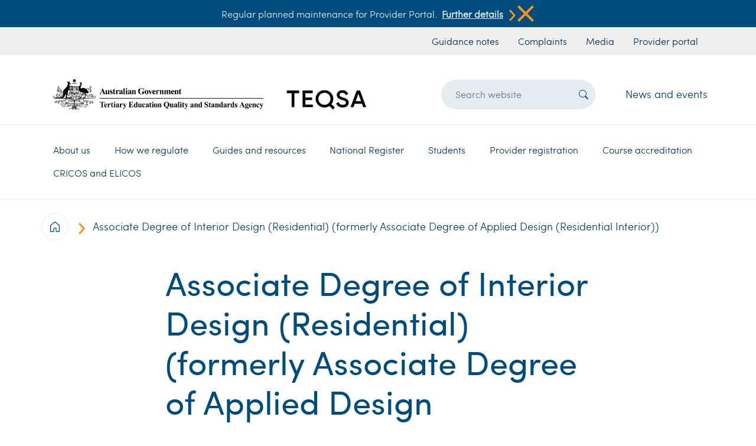

--- FILE ---
content_type: text/html; charset=UTF-8
request_url: https://www.teqsa.gov.au/course/associate-degree-interior-design-residential-formerly-associate-degree-applied-design-residential-interior
body_size: 10415
content:

<!DOCTYPE html>
<html lang="en" dir="ltr" class="h-100">
  <head>
    <meta charset="utf-8" />
<script async src="https://www.googletagmanager.com/gtag/js?id=UA-38082408-1"></script>
<script>window.dataLayer = window.dataLayer || [];function gtag(){dataLayer.push(arguments)};gtag("js", new Date());gtag("set", "developer_id.dMDhkMT", true);gtag("config", "UA-38082408-1", {"groups":"default","anonymize_ip":true,"page_placeholder":"PLACEHOLDER_page_path"});gtag("config", "G-02NSM7LMCY", {"groups":"default","page_placeholder":"PLACEHOLDER_page_location"});gtag('config', 'G-0XT7NFV9ZS', {'name': 'govcms'}); gtag('govcms.send', 'pageview', {'anonymizeIp': true})</script>
<link rel="canonical" href="https://www.teqsa.gov.au/course/associate-degree-interior-design-residential-formerly-associate-degree-applied-design-residential-interior" />
<meta name="Generator" content="Drupal 10 (http://drupal.org) + GovCMS (http://govcms.gov.au)" />
<meta name="MobileOptimized" content="width" />
<meta name="HandheldFriendly" content="true" />
<meta name="viewport" content="width=device-width, initial-scale=1.0" />
<link rel="icon" href="/themes/custom/custom/teqsa_bootstrap/images/favicon.ico" type="image/vnd.microsoft.icon" />

    <title>Associate Degree of Interior Design (Residential) (formerly Associate Degree of Applied Design (Residential Interior)) | Tertiary Education Quality and Standards Agency</title>
    <link rel="stylesheet" media="all" href="/sites/default/files/css/css_0ye9jj6V0Q-pMNEQLQvg0oiS8gf14ZxsTQYbjGCA8Fo.css?delta=0&amp;language=en&amp;theme=teqsa_bootstrap&amp;include=eJxdjUEKwCAMBD9k8dT3lKQNIkRj3Vzs6ysUL73NsgzDZg7v1PaY1Jh0gw_NNYVTCRiRCbK4CEBJsHa1a37WZVIvpPmRgAGX8mkuN-jglfgVXpTEMBA" />
<link rel="stylesheet" media="all" href="/sites/default/files/css/css_xjqOM36VnnGuolKzIoSmUttaO3gtI4VeJpJjeVckGis.css?delta=1&amp;language=en&amp;theme=teqsa_bootstrap&amp;include=eJxdjUEKwCAMBD9k8dT3lKQNIkRj3Vzs6ysUL73NsgzDZg7v1PaY1Jh0gw_NNYVTCRiRCbK4CEBJsHa1a37WZVIvpPmRgAGX8mkuN-jglfgVXpTEMBA" />

    
    <!-- bootstrap icons -->
    <link rel="preconnect" href="https://fonts.googleapis.com">
    <link rel="preconnect" href="https://fonts.gstatic.com" crossorigin>
    <link href="https://fonts.googleapis.com/css2?family=Raleway:wght@100;300;600&display=swap" rel="stylesheet">
  </head>
  <body class="path-node page-node-type-course   d-flex flex-column h-100">
        <a href="#main-content" class="visually-hidden focusable skip-link">
      Skip to main content
    </a>
    
      <div class="dialog-off-canvas-main-canvas d-flex flex-column h-100" data-off-canvas-main-canvas>
    

<header class="landing-menu-breaker-bottom">
      <div class="header p-0">
    <div id="block-announcement" class="settings-tray-editable py-2 bg-blue white d-flex justify-content-center align-items-center fs-6 d-none" data-drupal-settingstray="editable">
    <div class="container d-flex justify-content-center align-items-start align-items-md-center fs-6 flex-column flex-md-row">
        
  <div class="announcement-body"><p>Regular planned maintenance for Provider Portal.</p>
</div>

    <div class="d-flex flex-row announcement-link-wrapper">
        <div class="announcement-link d-flex align-content-center">
            <a href="/node/13401">Further details</a>
            <button class="button m-0 p-0 d-flex align-content-center">
                <img class="half-scaled learn-more-arrow" src="/themes/custom/custom/teqsa_bootstrap/images/icons/Search-button.png">
            </button>
        </div>
        <button class="button ms-auto p-0 d-inline" onclick="removeAlert()">
            <img class="half-scaled" src="/themes/custom/custom/teqsa_bootstrap/images/icons/close-icon.png">
        </button>
    </div>


    </div>
</div>

<nav aria-labelledby="block-headerurlmenu-menu" id="block-headerurlmenu" class="settings-tray-editable block block-menu navigation menu--govcms-about" data-drupal-settingstray="editable">
    
<h5 class="visually-hidden" id="block-headerurlmenu-menu">Header url menu</h5>


    
<div class="bg-light-grey">
    <div class="container header-url-menu">
        <div class="row pe-0">
            <div class="col-12 d-flex justify-content-md-start justify-content-md-end">
                        <ul class="navbar-nav fs-6 nav list-group-horizontal my-1">
            <li class="nav-item px-2">
    <a href="/guides-resources/resources/guidance-notes" class="nav-link blue-140 px-1 px-md-2" data-drupal-link-system-path="node/7108">Guidance notes</a>
        </li>
          <li class="nav-item px-2">
    <a href="/about-us/contact-us/raising-complaint-or-concern" class="nav-link blue-140 px-1 px-md-2" data-drupal-link-system-path="node/239">Complaints</a>
        </li>
          <li class="nav-item px-2">
    <a href="/about-us/news-and-events/media-centre" class="nav-link blue-140 px-1 px-md-2" data-drupal-link-system-path="node/49">Media</a>
        </li>
          <li class="nav-item px-2">
    <a href="https://portal.teqsa.gov.au/_layouts/15/TEQSALOGIN/Login.aspx?source=/" class="nav-link blue-140 px-1 px-md-2">Provider portal</a>
        </li>
  </ul>
  
            </div>
        </div>
    </div>
</div>



</nav>


  </div>


    <div class="container">
    <div class="row pt-3 region--branding">
        <div id="block-sitebranding" class="settings-tray-editable col-12 col-sm-12 col-md-6 col-lg-6 col-xl-6" data-drupal-settingstray="editable">
  
    
  <div style="" class="teqsa-header-logo w-100 d-flex justify-content-left px-2">

    <a href="/" title="Home" rel="home" class="w-100 site-logo d-block">
    <img class="img-fluid w-100" src="/sites/default/files/teqsa-logo_2.png" alt="Home" />
  </a>
  </div>
</div>
<div class="views-exposed-form settings-tray-editable col-10 col-sm-10 col-md-5 col-lg-4 offset-xl-1 col-xl-3 d-flex justify-items-center" data-drupal-selector="views-exposed-form-search-page-1" id="block-exposedformsearchpage-1" data-drupal-settingstray="editable">
  
    
      <form action="/search" method="get" id="views-exposed-form-search-page-1" accept-charset="UTF-8">
  

<div  class="form--inline d-flex align-items-center h-100">
  
<div class="mx-0 js-form-item form-item js-form-type-textfield form-item-search-api-fulltext js-form-item-search-api-fulltext form-no-label">
        
  <input placeholder="Search website" data-drupal-selector="edit-search-api-fulltext" type="text" id="edit-search-api-fulltext" name="search_api_fulltext" value="" size="30" maxlength="128" class="form-text form-control header-search-text-input" />


        </div>

<div data-drupal-selector="edit-actions" class="form-actions js-form-wrapper form-wrapper" id="edit-actions">
<button type="submit"  data-drupal-selector="edit-submit-search" type="submit" id="edit-submit-search" value="Search" class="button js-form-submit form-submit header-search-submit-button" >
    <i class="bi bi-search"></i>
</button>
</div>

</div>

</form>

  </div>
<div id="block-newsandevents" class="settings-tray-editable col-lg-2 d-flex my-auto justify-content-end d-none d-lg-block" data-drupal-settingstray="editable">
  
    
      
    <div><a href="/about-us/news-and-events/latest-news">News and events</a></div>

  </div>

<nav aria-labelledby="block-mainnavigation-menu" id="block-mainnavigation" class="settings-tray-editable col-2 col-sm-2 col-md-1 col-xl-12 col-lg-12 d-flex block block-menu navigation menu--main" data-drupal-settingstray="editable">
    
<h5 class="visually-hidden" id="block-mainnavigation-menu">Main navigation</h5>


    



<div class="d-none d-lg-block landing-menu-breaker"></div>

<nav class="navbar navbar-expand-lg py-0 w-100">
  <button class="navbar-toggler" type="button" data-bs-toggle="collapse" data-bs-target="#navbarSupportedContent" aria-controls="navbarSupportedContent" aria-expanded="false" aria-label="Toggle navigation">
    <span class="navbar-toggler-icon white rounded-pill bg-blue"><i class=""></i></span>
  </button>

  <div class="collapse navbar-collapse px-0 w-100" id="navbarSupportedContent">
                                                  <ul class="teqsa-menu-main navbar-nav mb-0">
            
                                                          <li class="dropdown">
                <a href="/about-us" class="nav-link dropdown-toggle" role="button" data-bs-toggle="dropdown" aria-expanded="false" title="Expand menu About us" data-target="/about-us" data-drupal-link-system-path="node/12">About us</a>
                                                          <ul class="dropdown-menu teqsa-menu">

                    <div class="teqsa-menu-header-wrapper">
                                                    <a href="/about-us">
                                <h4>About us</h4>
                            </a>
                        
                        <div class="d-flex ms-auto">
                            <i class="bi bi-x-lg"></i>
                        </div>
                    </div>

            
                            <div class="teqsa-menu-body-wrapper">
                                                          <li class="dropdown">
                        <a href="/about-us/teqsa-overview" class="dropdown-item" title="Expand menu TEQSA overview" data-target="/about-us/teqsa-overview" data-drupal-link-system-path="node/5">TEQSA overview</a>
                                                              <ul>
            
                                                          <li class="d-flex flex-row align-items-center list-item-max-width">
            <img class="me-2 teqsa-menu-icon" src="/themes/custom/custom/teqsa_bootstrap/images/icons/Search-button.png">
        <a href="/about-us/teqsa-overview/our-role" data-drupal-link-system-path="node/2">Our role</a>
                
      </li>

                                              <li class="d-flex flex-row align-items-center list-item-max-width">
            <img class="me-2 teqsa-menu-icon" src="/themes/custom/custom/teqsa_bootstrap/images/icons/Search-button.png">
        <a href="/about-us/teqsa-overview/our-values" data-drupal-link-system-path="node/490">Our values</a>
                
      </li>

                                              <li class="d-flex flex-row align-items-center list-item-max-width">
            <img class="me-2 teqsa-menu-icon" src="/themes/custom/custom/teqsa_bootstrap/images/icons/Search-button.png">
        <a href="/about-us/teqsa-overview/faqs" data-drupal-link-system-path="node/150">FAQS</a>
                
      </li>

                                              <li class="d-flex flex-row align-items-center list-item-max-width">
            <img class="me-2 teqsa-menu-icon" src="/themes/custom/custom/teqsa_bootstrap/images/icons/Search-button.png">
        <a href="/about-us/teqsa-overview/higher-education-integrity-unit" data-drupal-link-system-path="node/267">Higher Education Integrity Unit</a>
                
      </li>

                                              <li class="d-flex flex-row align-items-center list-item-max-width">
            <img class="me-2 teqsa-menu-icon" src="/themes/custom/custom/teqsa_bootstrap/images/icons/Search-button.png">
        <a href="/about-us/teqsa-overview/our-leadership-and-organisation" data-drupal-link-system-path="node/215">Our leadership and organisation</a>
                
      </li>

                
            
        </ul>
            
      </li>

                                              <li class="dropdown">
                        <a href="/About-us/engagement" class="dropdown-item" title="Expand menu Engagement" data-target="/About-us/engagement" data-drupal-link-system-path="node/26">Engagement</a>
                                                              <ul>
            
                                                          <li class="d-flex flex-row align-items-center list-item-max-width">
            <img class="me-2 teqsa-menu-icon" src="/themes/custom/custom/teqsa_bootstrap/images/icons/Search-button.png">
        <a href="/About-us/engagement/consultation" data-drupal-link-system-path="node/47">Consultation</a>
                
      </li>

                                              <li class="d-flex flex-row align-items-center list-item-max-width">
            <img class="me-2 teqsa-menu-icon" src="/themes/custom/custom/teqsa_bootstrap/images/icons/Search-button.png">
        <a href="/About-us/engagement/our-engagement-students" data-drupal-link-system-path="node/37">Our engagement with students</a>
                
      </li>

                                              <li class="d-flex flex-row align-items-center list-item-max-width">
            <img class="me-2 teqsa-menu-icon" src="/themes/custom/custom/teqsa_bootstrap/images/icons/Search-button.png">
        <a href="/About-us/engagement/international-engagement" data-drupal-link-system-path="node/160">International engagement</a>
                
      </li>

                                              <li class="d-flex flex-row align-items-center list-item-max-width">
            <img class="me-2 teqsa-menu-icon" src="/themes/custom/custom/teqsa_bootstrap/images/icons/Search-button.png">
        <a href="/About-us/engagement/information-teqsa-external-experts" data-drupal-link-system-path="node/25">Information for TEQSA external experts</a>
                
      </li>

                                              <li class="d-flex flex-row align-items-center list-item-max-width">
            <img class="me-2 teqsa-menu-icon" src="/themes/custom/custom/teqsa_bootstrap/images/icons/Search-button.png">
        <a href="/About-us/engagement/memorandums-understanding" data-drupal-link-system-path="node/438">Memorandums of understanding</a>
                
      </li>

                                              <li class="d-flex flex-row align-items-center list-item-max-width">
            <img class="me-2 teqsa-menu-icon" src="/themes/custom/custom/teqsa_bootstrap/images/icons/Search-button.png">
        <a href="/About-us/engagement/surveys" data-drupal-link-system-path="node/7111">Surveys</a>
                
      </li>

                                              <li class="d-flex flex-row align-items-center list-item-max-width">
            <img class="me-2 teqsa-menu-icon" src="/themes/custom/custom/teqsa_bootstrap/images/icons/Search-button.png">
        <a href="/About-us/engagement/australian-universities-accord" data-drupal-link-system-path="node/11931">Australian Universities Accord</a>
                
      </li>

                
            
        </ul>
            
      </li>

                                              <li class="dropdown">
                        <a href="/about-us/reporting-and-accountability" class="dropdown-item" title="Expand menu Reporting and accountability" data-target="/about-us/reporting-and-accountability" data-drupal-link-system-path="node/7">Reporting and accountability</a>
                                                              <ul>
            
                                                          <li class="d-flex flex-row align-items-center list-item-max-width">
            <img class="me-2 teqsa-menu-icon" src="/themes/custom/custom/teqsa_bootstrap/images/icons/Search-button.png">
        <a href="/about-us/reporting-and-accountability/annual-report" data-drupal-link-system-path="node/411">Annual report</a>
                
      </li>

                                              <li class="d-flex flex-row align-items-center list-item-max-width">
            <img class="me-2 teqsa-menu-icon" src="/themes/custom/custom/teqsa_bootstrap/images/icons/Search-button.png">
        <a href="/about-us/reporting-and-accountability/corporate-plan" data-drupal-link-system-path="node/27">Corporate plan</a>
                
      </li>

                                              <li class="d-flex flex-row align-items-center list-item-max-width">
            <img class="me-2 teqsa-menu-icon" src="/themes/custom/custom/teqsa_bootstrap/images/icons/Search-button.png">
        <a href="/about-us/reporting-and-accountability/freedom-information-and-disclosure-log" data-drupal-link-system-path="node/51">Freedom of information and disclosure log</a>
                
      </li>

                                              <li class="d-flex flex-row align-items-center list-item-max-width">
            <img class="me-2 teqsa-menu-icon" src="/themes/custom/custom/teqsa_bootstrap/images/icons/Search-button.png">
        <a href="/about-us/reporting-and-accountability/gifts-and-benefits" data-drupal-link-system-path="node/140">Gifts and benefits</a>
                
      </li>

                                              <li class="d-flex flex-row align-items-center list-item-max-width">
            <img class="me-2 teqsa-menu-icon" src="/themes/custom/custom/teqsa_bootstrap/images/icons/Search-button.png">
        <a href="/about-us/reporting-and-accountability/privacy" data-drupal-link-system-path="node/161">Privacy</a>
                
      </li>

                                              <li class="d-flex flex-row align-items-center list-item-max-width">
            <img class="me-2 teqsa-menu-icon" src="/themes/custom/custom/teqsa_bootstrap/images/icons/Search-button.png">
        <a href="/about-us/reporting-and-accountability/financial-reporting" data-drupal-link-system-path="node/218">Financial reporting</a>
                
      </li>

                                              <li class="d-flex flex-row align-items-center list-item-max-width">
            <img class="me-2 teqsa-menu-icon" src="/themes/custom/custom/teqsa_bootstrap/images/icons/Search-button.png">
        <a href="/about-us/reporting-and-accountability/information-publication-scheme-agency-plan" data-drupal-link-system-path="node/205">Information publication scheme agency plan</a>
                
      </li>

                                              <li class="d-flex flex-row align-items-center list-item-max-width">
            <img class="me-2 teqsa-menu-icon" src="/themes/custom/custom/teqsa_bootstrap/images/icons/Search-button.png">
        <a href="/about-us/reporting-and-accountability/public-interest-disclosures" data-drupal-link-system-path="node/278">Public interest disclosures</a>
                
      </li>

                                              <li class="d-flex flex-row align-items-center list-item-max-width">
            <img class="me-2 teqsa-menu-icon" src="/themes/custom/custom/teqsa_bootstrap/images/icons/Search-button.png">
        <a href="/about-us/reporting-and-accountability/ai-transparency-statement" data-drupal-link-system-path="node/13108">AI transparency statement</a>
                
      </li>

                
            
        </ul>
            
      </li>

                                              <li class="dropdown">
                        <a href="/about-us/fees-and-charges" class="dropdown-item" title="Expand menu Fees and charges" data-target="/about-us/fees-and-charges" data-drupal-link-system-path="node/8">Fees and charges</a>
                                                              <ul>
            
                                                          <li class="d-flex flex-row align-items-center list-item-max-width">
            <img class="me-2 teqsa-menu-icon" src="/themes/custom/custom/teqsa_bootstrap/images/icons/Search-button.png">
        <a href="/about-us/fees-and-charges/registered-higher-education-provider-rhep-charge" data-drupal-link-system-path="node/11130">Registered Higher Education provider (RHEP) charge</a>
                
      </li>

                                              <li class="d-flex flex-row align-items-center list-item-max-width">
            <img class="me-2 teqsa-menu-icon" src="/themes/custom/custom/teqsa_bootstrap/images/icons/Search-button.png">
        <a href="/about-us/fees-and-charges/application-based-fees" data-drupal-link-system-path="node/11131">Application-based fees</a>
                
      </li>

                                              <li class="d-flex flex-row align-items-center list-item-max-width">
            <img class="me-2 teqsa-menu-icon" src="/themes/custom/custom/teqsa_bootstrap/images/icons/Search-button.png">
        <a href="/about-us/fees-and-charges/teqsas-cost-recovery-implementation-statement" data-drupal-link-system-path="node/11132">TEQSA&#039;s Cost Recovery Implementation Statement</a>
                
      </li>

                                              <li class="d-flex flex-row align-items-center list-item-max-width">
            <img class="me-2 teqsa-menu-icon" src="/themes/custom/custom/teqsa_bootstrap/images/icons/Search-button.png">
        <a href="/cost-recovery-regulatory-activity-frequently-asked-questions" data-drupal-link-system-path="node/54">Cost recovery for regulatory activity - FAQs</a>
                
      </li>

                                              <li class="d-flex flex-row align-items-center list-item-max-width">
            <img class="me-2 teqsa-menu-icon" src="/themes/custom/custom/teqsa_bootstrap/images/icons/Search-button.png">
        <a href="/about-us/fees-and-charges/how-we-consult-fees-and-charges" data-drupal-link-system-path="node/11133">How we consult on fees and charges</a>
                
      </li>

                
            
        </ul>
            
      </li>

                                              <li class="dropdown">
                        <a href="/about-us/news-and-events" class="dropdown-item" title="Expand menu News and events" data-target="/about-us/news-and-events" data-drupal-link-system-path="node/10">News and events</a>
                                                              <ul>
            
                                                          <li class="d-flex flex-row align-items-center list-item-max-width">
            <img class="me-2 teqsa-menu-icon" src="/themes/custom/custom/teqsa_bootstrap/images/icons/Search-button.png">
        <a href="/about-us/news-and-events/latest-news" data-drupal-link-system-path="node/7114">Latest news</a>
                
      </li>

                                              <li class="d-flex flex-row align-items-center list-item-max-width">
            <img class="me-2 teqsa-menu-icon" src="/themes/custom/custom/teqsa_bootstrap/images/icons/Search-button.png">
        <a href="/about-us/news-and-events/media-centre" data-drupal-link-system-path="node/49">Media centre</a>
                
      </li>

                                              <li class="dropdown d-flex flex-row align-items-center list-item-max-width">
            <img class="me-2 teqsa-menu-icon" src="/themes/custom/custom/teqsa_bootstrap/images/icons/Search-button.png">
        <a href="/about-us/news-and-events/teqsa-events" data-drupal-link-system-path="node/155">TEQSA events</a>
                
      </li>

                                              <li class="d-flex flex-row align-items-center list-item-max-width">
            <img class="me-2 teqsa-menu-icon" src="/themes/custom/custom/teqsa_bootstrap/images/icons/Search-button.png">
        <a href="/about-us/news-and-events/teqsa-e-news" data-drupal-link-system-path="node/48">TEQSA e-News</a>
                
      </li>

                
            
        </ul>
            
      </li>

                                              <li class="dropdown">
                        <a href="/about-us/contact-us" class="dropdown-item" title="Expand menu Contact us" data-target="/about-us/contact-us" data-drupal-link-system-path="node/11">Contact us</a>
                                                              <ul>
            
                                                          <li class="dropdown d-flex flex-row align-items-center list-item-max-width">
            <img class="me-2 teqsa-menu-icon" src="/themes/custom/custom/teqsa_bootstrap/images/icons/Search-button.png">
        <a href="/about-us/contact-us/raising-complaint-or-concern" data-drupal-link-system-path="node/239">Raising a complaint or concern</a>
                
      </li>

                                              <li class="d-flex flex-row align-items-center list-item-max-width">
            <img class="me-2 teqsa-menu-icon" src="/themes/custom/custom/teqsa_bootstrap/images/icons/Search-button.png">
        <a href="/about-us/contact-us/complaints-about-teqsa" data-drupal-link-system-path="node/131">Complaints about TEQSA</a>
                
      </li>

                                              <li class="d-flex flex-row align-items-center list-item-max-width">
            <img class="me-2 teqsa-menu-icon" src="/themes/custom/custom/teqsa_bootstrap/images/icons/Search-button.png">
        <a href="/reporting-suspected-academic-cheating-service-form" data-drupal-link-system-path="node/7097">Reporting a suspected academic cheating service</a>
                
      </li>

                
            
        </ul>
            
      </li>

                                              <li>
                        <a href="/about-us/our-policies" class="dropdown-item" title="Expand menu Our policies" data-target="/about-us/our-policies" data-drupal-link-system-path="node/50">Our policies</a>
                                      
      </li>

                                              <li>
                        <a href="/about-us/careers" class="dropdown-item" title="Expand menu Careers" data-target="/about-us/careers" data-drupal-link-system-path="node/9">Careers</a>
                                      
      </li>

                
                            </div>
            
        </ul>
            
      </li>

                                              <li class="dropdown">
                <a href="/how-we-regulate" class="nav-link dropdown-toggle" role="button" data-bs-toggle="dropdown" aria-expanded="false" title="Expand menu How we regulate" data-target="/how-we-regulate" data-drupal-link-system-path="node/14">How we regulate</a>
                                                          <ul class="dropdown-menu teqsa-menu">

                    <div class="teqsa-menu-header-wrapper">
                                                    <a href="/how-we-regulate">
                                <h4>How we regulate</h4>
                            </a>
                        
                        <div class="d-flex ms-auto">
                            <i class="bi bi-x-lg"></i>
                        </div>
                    </div>

            
                            <div class="teqsa-menu-body-wrapper">
                                                          <li>
                        <a href="/how-we-regulate/our-approach-quality-assurance-and-regulation" class="dropdown-item" title="Expand menu Our approach to quality assurance and regulation" data-target="/how-we-regulate/our-approach-quality-assurance-and-regulation" data-drupal-link-system-path="node/230">Our approach to quality assurance and regulation</a>
                                      
      </li>

                                              <li>
                        <a href="/how-we-regulate/public-reporting" class="dropdown-item" title="Expand menu Public reporting" data-target="/how-we-regulate/public-reporting" data-drupal-link-system-path="node/55">Public reporting</a>
                                      
      </li>

                                              <li>
                        <a href="/how-we-regulate/risk-assessment-cycle" class="dropdown-item" title="Expand menu Risk assessment cycle" data-target="/how-we-regulate/risk-assessment-cycle" data-drupal-link-system-path="node/169">Risk assessment cycle</a>
                                      
      </li>

                                              <li class="dropdown">
                        <a href="/how-we-regulate/acts-and-standards" class="dropdown-item" title="Expand menu Acts and standards" data-target="/how-we-regulate/acts-and-standards" data-drupal-link-system-path="node/289">Acts and standards</a>
                                                              <ul>
            
                                                          <li class="dropdown d-flex flex-row align-items-center list-item-max-width">
            <img class="me-2 teqsa-menu-icon" src="/themes/custom/custom/teqsa_bootstrap/images/icons/Search-button.png">
        <a href="/how-we-regulate/higher-education-standards-framework-2021" data-drupal-link-system-path="node/66">Higher Education Standards Framework (Threshold Standards) 2021</a>
                
      </li>

                                              <li class="d-flex flex-row align-items-center list-item-max-width">
            <img class="me-2 teqsa-menu-icon" src="/themes/custom/custom/teqsa_bootstrap/images/icons/Search-button.png">
        <a href="/how-we-regulate/acts-and-standards/teqsa-act" data-drupal-link-system-path="node/39">TEQSA Act</a>
                
      </li>

                                              <li class="dropdown d-flex flex-row align-items-center list-item-max-width">
            <img class="me-2 teqsa-menu-icon" src="/themes/custom/custom/teqsa_bootstrap/images/icons/Search-button.png">
        <a href="/how-we-regulate/acts-and-standards/esos-act" data-drupal-link-system-path="node/198">ESOS Act</a>
                
      </li>

                                              <li class="d-flex flex-row align-items-center list-item-max-width">
            <img class="me-2 teqsa-menu-icon" src="/themes/custom/custom/teqsa_bootstrap/images/icons/Search-button.png">
        <a href="/how-we-regulate/acts-and-standards/national-code-practice" data-drupal-link-system-path="node/208">National Code of Practice</a>
                
      </li>

                                              <li class="d-flex flex-row align-items-center list-item-max-width">
            <img class="me-2 teqsa-menu-icon" src="/themes/custom/custom/teqsa_bootstrap/images/icons/Search-button.png">
        <a href="/how-we-regulate/acts-and-standards/australian-qualifications-framework" data-drupal-link-system-path="node/172">Australian Qualifications Framework</a>
                
      </li>

                
            
        </ul>
            
      </li>

                                              <li>
                        <a href="/how-we-regulate/teqsas-work-support-social-cohesion-and-safety-higher-education" class="dropdown-item" title="Expand menu TEQSA&#039;s work to support social cohesion and safety in higher education" data-target="/how-we-regulate/teqsas-work-support-social-cohesion-and-safety-higher-education" data-drupal-link-system-path="node/12805">TEQSA&#039;s work to support social cohesion and safety in higher education</a>
                                      
      </li>

                                              <li class="dropdown">
                        <a href="/how-we-regulate/compliance-monitoring-approach" class="dropdown-item" title="Expand menu Compliance monitoring approach" data-target="/how-we-regulate/compliance-monitoring-approach" data-drupal-link-system-path="node/11652">Compliance monitoring approach</a>
                                                              <ul>
            
                                                          <li class="d-flex flex-row align-items-center list-item-max-width">
            <img class="me-2 teqsa-menu-icon" src="/themes/custom/custom/teqsa_bootstrap/images/icons/Search-button.png">
        <a href="/how-we-regulate/compliance-monitoring-approach/compliance-monitoring-framework" data-drupal-link-system-path="node/224">Compliance Monitoring Framework</a>
                
      </li>

                                              <li class="d-flex flex-row align-items-center list-item-max-width">
            <img class="me-2 teqsa-menu-icon" src="/themes/custom/custom/teqsa_bootstrap/images/icons/Search-button.png">
        <a href="/how-we-regulate/compliance-monitoring-approach/compliance-priorities" data-drupal-link-system-path="node/11653">Compliance priorities</a>
                
      </li>

                                              <li class="d-flex flex-row align-items-center list-item-max-width">
            <img class="me-2 teqsa-menu-icon" src="/themes/custom/custom/teqsa_bootstrap/images/icons/Search-button.png">
        <a href="/how-we-regulate/compliance-monitoring-approach/compliance-reports" data-drupal-link-system-path="node/11654">Compliance reports</a>
                
      </li>

                
            
        </ul>
            
      </li>

                                              <li>
                        <a href="/how-we-regulate/review-teqsa-decisions" class="dropdown-item" title="Expand menu Review of TEQSA decisions" data-target="/how-we-regulate/review-teqsa-decisions" data-drupal-link-system-path="node/275">Review of TEQSA decisions</a>
                                      
      </li>

                                              <li class="dropdown">
                        <a href="/how-we-regulate/statements-regulatory-expectations" class="dropdown-item" title="Expand menu Statements of Regulatory Expectations" data-target="/how-we-regulate/statements-regulatory-expectations" data-drupal-link-system-path="node/13111">Statements of Regulatory Expectations</a>
                                                              <ul>
            
                                                          <li class="d-flex flex-row align-items-center list-item-max-width">
            <img class="me-2 teqsa-menu-icon" src="/themes/custom/custom/teqsa_bootstrap/images/icons/Search-button.png">
        <a href="/how-we-regulate/statements-regulatory-expectations/statement-regulatory-expectations-compliance-workplace-obligations" data-drupal-link-system-path="node/13112">Statement of Regulatory Expectations: Compliance with workplace obligations</a>
                
      </li>

                                              <li class="d-flex flex-row align-items-center list-item-max-width">
            <img class="me-2 teqsa-menu-icon" src="/themes/custom/custom/teqsa_bootstrap/images/icons/Search-button.png">
        <a href="/how-we-regulate/statements-regulatory-expectations/statement-regulatory-expectations-student-grievance-and-complaint-mechanisms" data-drupal-link-system-path="node/13598">Statement of Regulatory Expectations: Student grievance and complaint mechanisms</a>
                
      </li>

                
            
        </ul>
            
      </li>

                                              <li>
                        <a href="/how-we-regulate/dual-sector-regulatory-strategy" class="dropdown-item" title="Expand menu Dual sector regulatory strategy" data-target="/how-we-regulate/dual-sector-regulatory-strategy" data-drupal-link-system-path="node/13572">Dual sector regulatory strategy</a>
                                      
      </li>

                
                            </div>
            
        </ul>
            
      </li>

                                              <li class="dropdown">
                <a href="/guides-resources" class="nav-link dropdown-toggle" role="button" data-bs-toggle="dropdown" aria-expanded="false" title="Expand menu Guides and resources" data-target="/guides-resources" data-drupal-link-system-path="node/15">Guides and resources</a>
                                                          <ul class="dropdown-menu teqsa-menu">

                    <div class="teqsa-menu-header-wrapper">
                                                    <a href="/guides-resources">
                                <h4>Guides and resources</h4>
                            </a>
                        
                        <div class="d-flex ms-auto">
                            <i class="bi bi-x-lg"></i>
                        </div>
                    </div>

            
                            <div class="teqsa-menu-body-wrapper">
                                                          <li class="dropdown">
                        <a href="/guides-resources/protecting-academic-integrity" class="dropdown-item" title="Expand menu Protecting academic integrity" data-target="/guides-resources/protecting-academic-integrity" data-drupal-link-system-path="node/58">Protecting academic integrity</a>
                                                              <ul>
            
                                                          <li class="dropdown d-flex flex-row align-items-center list-item-max-width">
            <img class="me-2 teqsa-menu-icon" src="/themes/custom/custom/teqsa_bootstrap/images/icons/Search-button.png">
        <a href="/guides-resources/protecting-academic-integrity/academic-integrity-toolkit" data-drupal-link-system-path="node/260">Academic integrity toolkit</a>
                
      </li>

                                              <li class="d-flex flex-row align-items-center list-item-max-width">
            <img class="me-2 teqsa-menu-icon" src="/themes/custom/custom/teqsa_bootstrap/images/icons/Search-button.png">
        <a href="/guides-resources/protecting-academic-integrity/teqsa-masterclass-contract-cheating-detection-and-deterrence" data-drupal-link-system-path="node/11578">TEQSA Masterclass: Contract cheating detection and deterrence</a>
                
      </li>

                                              <li class="d-flex flex-row align-items-center list-item-max-width">
            <img class="me-2 teqsa-menu-icon" src="/themes/custom/custom/teqsa_bootstrap/images/icons/Search-button.png">
        <a href="/guides-resources/protecting-academic-integrity/academic-integrity-experts-advice-hub" data-drupal-link-system-path="node/59">Academic integrity experts advice hub</a>
                
      </li>

                
            
        </ul>
            
      </li>

                                              <li class="dropdown">
                        <a href="/guides-resources/compliance-focus" class="dropdown-item" title="Expand menu Compliance in focus" data-target="/guides-resources/compliance-focus" data-drupal-link-system-path="node/11656">Compliance in focus</a>
                                                              <ul>
            
                                                          <li class="d-flex flex-row align-items-center list-item-max-width">
            <img class="me-2 teqsa-menu-icon" src="/themes/custom/custom/teqsa_bootstrap/images/icons/Search-button.png">
        <a href="/guides-resources/compliance-focus/compliance-focus-student-wellbeing-and-safety" data-drupal-link-system-path="node/12675">Compliance in focus – student wellbeing and safety</a>
                
      </li>

                                              <li class="d-flex flex-row align-items-center list-item-max-width">
            <img class="me-2 teqsa-menu-icon" src="/themes/custom/custom/teqsa_bootstrap/images/icons/Search-button.png">
        <a href="/guides-resources/compliance-focus/compliance-focus-education-agent-monitoring" data-drupal-link-system-path="node/12676">Compliance in focus – education agent monitoring</a>
                
      </li>

                                              <li class="d-flex flex-row align-items-center list-item-max-width">
            <img class="me-2 teqsa-menu-icon" src="/themes/custom/custom/teqsa_bootstrap/images/icons/Search-button.png">
        <a href="/guides-resources/compliance-focus/compliance-focus-academic-integrity" data-drupal-link-system-path="node/11678">Compliance in focus – academic integrity</a>
                
      </li>

                                              <li class="d-flex flex-row align-items-center list-item-max-width">
            <img class="me-2 teqsa-menu-icon" src="/themes/custom/custom/teqsa_bootstrap/images/icons/Search-button.png">
        <a href="/guides-resources/compliance-focus/compliance-focus-change-ownership" data-drupal-link-system-path="node/11657">Compliance in focus – change of ownership</a>
                
      </li>

                                              <li class="d-flex flex-row align-items-center list-item-max-width">
            <img class="me-2 teqsa-menu-icon" src="/themes/custom/custom/teqsa_bootstrap/images/icons/Search-button.png">
        <a href="/guides-resources/compliance-focus/compliance-focus-cyber-security" data-drupal-link-system-path="node/11658">Compliance in focus – cyber security</a>
                
      </li>

                
            
        </ul>
            
      </li>

                                              <li class="dropdown">
                        <a href="/guides-resources/higher-education-good-practice-hub" class="dropdown-item" title="Expand menu Higher education good practice hub" data-target="/guides-resources/higher-education-good-practice-hub" data-drupal-link-system-path="node/40">Higher education good practice hub</a>
                                                              <ul>
            
                                                          <li class="dropdown d-flex flex-row align-items-center list-item-max-width">
            <img class="me-2 teqsa-menu-icon" src="/themes/custom/custom/teqsa_bootstrap/images/icons/Search-button.png">
        <a href="/guides-resources/higher-education-good-practice-hub/gen-ai-knowledge-hub" data-drupal-link-system-path="node/11555">Gen AI knowledge hub</a>
                
      </li>

                                              <li class="d-flex flex-row align-items-center list-item-max-width">
            <img class="me-2 teqsa-menu-icon" src="/themes/custom/custom/teqsa_bootstrap/images/icons/Search-button.png">
        <a href="/guides-resources/higher-education-good-practice-hub/teaching-and-learning" data-drupal-link-system-path="node/42">Teaching and learning</a>
                
      </li>

                                              <li class="d-flex flex-row align-items-center list-item-max-width">
            <img class="me-2 teqsa-menu-icon" src="/themes/custom/custom/teqsa_bootstrap/images/icons/Search-button.png">
        <a href="/guides-resources/online-learning-good-practice/assessments-and-academic-integrity" data-drupal-link-system-path="node/43">Assessments and academic integrity</a>
                
      </li>

                                              <li class="d-flex flex-row align-items-center list-item-max-width">
            <img class="me-2 teqsa-menu-icon" src="/themes/custom/custom/teqsa_bootstrap/images/icons/Search-button.png">
        <a href="/guides-resources/online-learning-good-practice/online-teaching-practice-based-subjects" data-drupal-link-system-path="node/41">Online teaching for practice-based subjects</a>
                
      </li>

                                              <li class="d-flex flex-row align-items-center list-item-max-width">
            <img class="me-2 teqsa-menu-icon" src="/themes/custom/custom/teqsa_bootstrap/images/icons/Search-button.png">
        <a href="/guides-resources/online-learning-good-practice/welfare-and-wellbeing" data-drupal-link-system-path="node/44">Welfare and wellbeing</a>
                
      </li>

                                              <li class="d-flex flex-row align-items-center list-item-max-width">
            <img class="me-2 teqsa-menu-icon" src="/themes/custom/custom/teqsa_bootstrap/images/icons/Search-button.png">
        <a href="/guides-resources/higher-education-good-practice-hub/experts-advice-hub" data-drupal-link-system-path="node/45">Experts advice hub</a>
                
      </li>

                                              <li class="d-flex flex-row align-items-center list-item-max-width">
            <img class="me-2 teqsa-menu-icon" src="/themes/custom/custom/teqsa_bootstrap/images/icons/Search-button.png">
        <a href="/guides-resources/higher-education-good-practice-hub/additional-resources" data-drupal-link-system-path="node/46">Additional resources</a>
                
      </li>

                
            
        </ul>
            
      </li>

                                              <li class="dropdown">
                        <a href="/guides-resources/resources" class="dropdown-item" title="Expand menu Resources" data-target="/guides-resources/resources" data-drupal-link-system-path="guides-resources/resources">Resources</a>
                                                              <ul>
            
                                                          <li class="dropdown d-flex flex-row align-items-center list-item-max-width">
            <img class="me-2 teqsa-menu-icon" src="/themes/custom/custom/teqsa_bootstrap/images/icons/Search-button.png">
        <a href="/guides-resources/resources/sector-updates-and-alerts" data-drupal-link-system-path="node/13800">Sector updates and alerts</a>
                
      </li>

                                              <li class="dropdown d-flex flex-row align-items-center list-item-max-width">
            <img class="me-2 teqsa-menu-icon" src="/themes/custom/custom/teqsa_bootstrap/images/icons/Search-button.png">
        <a href="/guides-resources/resources/cyber-security" data-drupal-link-system-path="node/12395">Cyber security</a>
                
      </li>

                                              <li class="d-flex flex-row align-items-center list-item-max-width">
            <img class="me-2 teqsa-menu-icon" src="/themes/custom/custom/teqsa_bootstrap/images/icons/Search-button.png">
        <a href="/guides-resources/resources/guidance-notes" data-drupal-link-system-path="node/7108">Guidance notes</a>
                
      </li>

                
            
        </ul>
            
      </li>

                                              <li class="dropdown">
                        <a href="/guides-resources/admissions-transparency" class="dropdown-item" title="Expand menu Admissions transparency" data-target="/guides-resources/admissions-transparency" data-drupal-link-system-path="node/412">Admissions transparency</a>
                                      
      </li>

                                              <li>
                        <a href="/guides-resources/retention" class="dropdown-item" title="Expand menu Retention" data-target="/guides-resources/retention" data-drupal-link-system-path="node/204">Retention</a>
                                      
      </li>

                                              <li>
                        <a href="/guides-resources/glossary-terms" class="dropdown-item" title="Expand menu Glossary of terms" data-target="/guides-resources/glossary-terms" data-drupal-link-system-path="node/132">Glossary of terms</a>
                                      
      </li>

                                              <li>
                        <a href="/guides-resources/application-forms-and-support" class="dropdown-item" title="Expand menu Application forms and support" data-target="/guides-resources/application-forms-and-support" data-drupal-link-system-path="node/171">Application forms and support</a>
                                      
      </li>

                                              <li class="dropdown">
                        <a href="/guides-resources/provider-portal-information" class="dropdown-item" title="Expand menu Provider portal information" data-target="/guides-resources/provider-portal-information" data-drupal-link-system-path="node/259">Provider portal information</a>
                                      
      </li>

                                              <li>
                        <a href="/guides-resources/key-contacts-teqsa-providers" class="dropdown-item" title="Expand menu Key contacts at TEQSA for providers" data-target="/guides-resources/key-contacts-teqsa-providers" data-drupal-link-system-path="node/266">Key contacts at TEQSA for providers</a>
                                      
      </li>

                                              <li class="dropdown">
                        <a href="/guides-resources/provider-enquiries-help-and-support" class="dropdown-item" title="Expand menu Provider enquiries help and support" data-target="/guides-resources/provider-enquiries-help-and-support" data-drupal-link-system-path="node/13115">Provider enquiries help and support</a>
                                                              <ul>
            
                                                          <li class="d-flex flex-row align-items-center list-item-max-width">
            <img class="me-2 teqsa-menu-icon" src="/themes/custom/custom/teqsa_bootstrap/images/icons/Search-button.png">
        <a href="/guides-resources/provider-enquiries-help-and-support/provider-enquiries-help-and-support-faqs" data-drupal-link-system-path="node/13116">Provider enquiries help and support – FAQs</a>
                
      </li>

                
            
        </ul>
            
      </li>

                
                            </div>
            
        </ul>
            
      </li>

                                              <li class="dropdown">
                <a href="/national-register" class="nav-link dropdown-toggle" role="button" data-bs-toggle="dropdown" aria-expanded="false" title="Expand menu National Register" data-target="/national-register" data-drupal-link-system-path="node/16">National Register</a>
                                                          <ul class="dropdown-menu teqsa-menu">

                    <div class="teqsa-menu-header-wrapper">
                                                    <a href="/national-register">
                                <h4>National Register</h4>
                            </a>
                        
                        <div class="d-flex ms-auto">
                            <i class="bi bi-x-lg"></i>
                        </div>
                    </div>

            
                            <div class="teqsa-menu-body-wrapper">
                                                          <li>
                        <a href="/national-register/about-national-register" class="dropdown-item" title="Expand menu About the National Register" data-target="/national-register/about-national-register" data-drupal-link-system-path="node/242">About the National Register</a>
                                      
      </li>

                                              <li>
                        <a href="/national-register/unsuccessful-applications" class="dropdown-item" title="Expand menu Unsuccessful applications" data-target="/national-register/unsuccessful-applications" data-drupal-link-system-path="node/162">Unsuccessful applications</a>
                                      
      </li>

                                              <li>
                        <a href="/national-register/entities-are-not-registered-higher-education-providers" class="dropdown-item" title="Expand menu Entities that are not registered higher education providers" data-target="/national-register/entities-are-not-registered-higher-education-providers" data-drupal-link-system-path="node/157">Entities that are not registered higher education providers</a>
                                      
      </li>

                
                            </div>
            
        </ul>
            
      </li>

                                              <li class="dropdown">
                <a href="/students" class="nav-link dropdown-toggle" role="button" data-bs-toggle="dropdown" aria-expanded="false" title="Expand menu Students" data-target="/students" data-drupal-link-system-path="node/17">Students</a>
                                                          <ul class="dropdown-menu teqsa-menu">

                    <div class="teqsa-menu-header-wrapper">
                                                    <a href="/students">
                                <h4>Students</h4>
                            </a>
                        
                        <div class="d-flex ms-auto">
                            <i class="bi bi-x-lg"></i>
                        </div>
                    </div>

            
                            <div class="teqsa-menu-body-wrapper">
                                                          <li class="dropdown">
                        <a href="/students/artificial-intelligence-advice-students" class="dropdown-item" title="Expand menu Artificial intelligence - advice for students" data-target="/students/artificial-intelligence-advice-students" data-drupal-link-system-path="node/11383">Artificial intelligence - advice for students</a>
                                                              <ul>
            
                                                          <li class="dropdown d-flex flex-row align-items-center list-item-max-width">
            <img class="me-2 teqsa-menu-icon" src="/themes/custom/custom/teqsa_bootstrap/images/icons/Search-button.png">
        <a href="/students/artificial-intelligence-advice-students/artificial-intelligence-advice-students-translated-versions" data-drupal-link-system-path="node/12558">Artificial intelligence: advice for students (translated versions)</a>
                
      </li>

                
            
        </ul>
            
      </li>

                                              <li>
                        <a href="/students/how-teqsa-protects-student-interests" class="dropdown-item" title="Expand menu How TEQSA protects student interests" data-target="/students/how-teqsa-protects-student-interests" data-drupal-link-system-path="node/11384">How TEQSA protects student interests</a>
                                      
      </li>

                                              <li class="dropdown">
                        <a href="/students/understanding-academic-integrity" class="dropdown-item" title="Expand menu Understanding academic integrity" data-target="/students/understanding-academic-integrity" data-drupal-link-system-path="node/173">Understanding academic integrity</a>
                                                              <ul>
            
                                                          <li class="d-flex flex-row align-items-center list-item-max-width">
            <img class="me-2 teqsa-menu-icon" src="/themes/custom/custom/teqsa_bootstrap/images/icons/Search-button.png">
        <a href="/students/understanding-academic-integrity/what-academic-integrity" data-drupal-link-system-path="node/240">What is academic integrity?</a>
                
      </li>

                                              <li class="d-flex flex-row align-items-center list-item-max-width">
            <img class="me-2 teqsa-menu-icon" src="/themes/custom/custom/teqsa_bootstrap/images/icons/Search-button.png">
        <a href="/students/understanding-academic-integrity/identifying-avoiding-and-reporting-illegal-cheating-services" data-drupal-link-system-path="node/212">Identifying, avoiding and reporting illegal cheating services</a>
                
      </li>

                                              <li class="d-flex flex-row align-items-center list-item-max-width">
            <img class="me-2 teqsa-menu-icon" src="/themes/custom/custom/teqsa_bootstrap/images/icons/Search-button.png">
        <a href="/students/understanding-academic-integrity/download-hub" data-drupal-link-system-path="node/139">Download hub</a>
                
      </li>

                                              <li class="d-flex flex-row align-items-center list-item-max-width">
            <img class="me-2 teqsa-menu-icon" src="/themes/custom/custom/teqsa_bootstrap/images/icons/Search-button.png">
        <a href="/students/understanding-academic-integrity/translated-resources" data-drupal-link-system-path="node/38">Translated resources</a>
                
      </li>

                                              <li class="d-flex flex-row align-items-center list-item-max-width">
            <img class="me-2 teqsa-menu-icon" src="/themes/custom/custom/teqsa_bootstrap/images/icons/Search-button.png">
        <a href="/students/understanding-academic-integrity/understanding-academic-integrity-frequently-asked-questions-faqs" data-drupal-link-system-path="node/168">Understanding academic integrity: Frequently asked questions (FAQs)</a>
                
      </li>

                
            
        </ul>
            
      </li>

                                              <li class="dropdown">
                        <a href="/students/student-wellbeing" class="dropdown-item" title="Expand menu Student wellbeing" data-target="/students/student-wellbeing" data-drupal-link-system-path="node/28">Student wellbeing</a>
                                                              <ul>
            
                                                          <li class="d-flex flex-row align-items-center list-item-max-width">
            <img class="me-2 teqsa-menu-icon" src="/themes/custom/custom/teqsa_bootstrap/images/icons/Search-button.png">
        <a href="/students/student-wellbeing/sexual-assault-and-sexual-harassment" data-drupal-link-system-path="node/228">Sexual assault and sexual harassment</a>
                
      </li>

                                              <li class="d-flex flex-row align-items-center list-item-max-width">
            <img class="me-2 teqsa-menu-icon" src="/themes/custom/custom/teqsa_bootstrap/images/icons/Search-button.png">
        <a href="/students/student-wellbeing/other-student-support-services" data-drupal-link-system-path="node/129">Other student support services</a>
                
      </li>

                
            
        </ul>
            
      </li>

                                              <li class="dropdown">
                        <a href="/students/student-academic-misconduct-resources" class="dropdown-item" title="Expand menu Student academic misconduct resources" data-target="/students/student-academic-misconduct-resources" data-drupal-link-system-path="node/13732">Student academic misconduct resources</a>
                                                              <ul>
            
                                                          <li class="d-flex flex-row align-items-center list-item-max-width">
            <img class="me-2 teqsa-menu-icon" src="/themes/custom/custom/teqsa_bootstrap/images/icons/Search-button.png">
        <a href="/students/student-academic-misconduct-resources/student-responsibilities" data-drupal-link-system-path="node/13794">Student responsibilities</a>
                
      </li>

                                              <li class="d-flex flex-row align-items-center list-item-max-width">
            <img class="me-2 teqsa-menu-icon" src="/themes/custom/custom/teqsa_bootstrap/images/icons/Search-button.png">
        <a href="/students/student-academic-misconduct-resources/understanding-academic-misconduct-allegations" data-drupal-link-system-path="node/13798">Understanding academic misconduct allegations</a>
                
      </li>

                                              <li class="d-flex flex-row align-items-center list-item-max-width">
            <img class="me-2 teqsa-menu-icon" src="/themes/custom/custom/teqsa_bootstrap/images/icons/Search-button.png">
        <a href="/students/student-academic-misconduct-resources/investigation-process" data-drupal-link-system-path="node/13797">The investigation process</a>
                
      </li>

                                              <li class="d-flex flex-row align-items-center list-item-max-width">
            <img class="me-2 teqsa-menu-icon" src="/themes/custom/custom/teqsa_bootstrap/images/icons/Search-button.png">
        <a href="/students/student-academic-misconduct-resources/responding-allegation" data-drupal-link-system-path="node/13792">Responding to the allegation</a>
                
      </li>

                                              <li class="d-flex flex-row align-items-center list-item-max-width">
            <img class="me-2 teqsa-menu-icon" src="/themes/custom/custom/teqsa_bootstrap/images/icons/Search-button.png">
        <a href="/students/student-academic-misconduct-resources/outcomes-and-penalties" data-drupal-link-system-path="node/13791">Outcomes and penalties</a>
                
      </li>

                                              <li class="d-flex flex-row align-items-center list-item-max-width">
            <img class="me-2 teqsa-menu-icon" src="/themes/custom/custom/teqsa_bootstrap/images/icons/Search-button.png">
        <a href="/students/student-academic-misconduct-resources/appeals" data-drupal-link-system-path="node/13733">Appeals</a>
                
      </li>

                                              <li class="d-flex flex-row align-items-center list-item-max-width">
            <img class="me-2 teqsa-menu-icon" src="/themes/custom/custom/teqsa_bootstrap/images/icons/Search-button.png">
        <a href="/students/student-academic-misconduct-resources/support-resources" data-drupal-link-system-path="node/13796">Support resources</a>
                
      </li>

                                              <li class="d-flex flex-row align-items-center list-item-max-width">
            <img class="me-2 teqsa-menu-icon" src="/themes/custom/custom/teqsa_bootstrap/images/icons/Search-button.png">
        <a href="/students/student-academic-misconduct-resources/impact-international-students" data-drupal-link-system-path="node/13789">Impact on international students</a>
                
      </li>

                                              <li class="d-flex flex-row align-items-center list-item-max-width">
            <img class="me-2 teqsa-menu-icon" src="/themes/custom/custom/teqsa_bootstrap/images/icons/Search-button.png">
        <a href="/students/student-academic-misconduct-resources/contract-cheating-large-scale-cases-and-gen-ai" data-drupal-link-system-path="node/13734">Contract cheating, large scale cases and gen AI</a>
                
      </li>

                                              <li class="d-flex flex-row align-items-center list-item-max-width">
            <img class="me-2 teqsa-menu-icon" src="/themes/custom/custom/teqsa_bootstrap/images/icons/Search-button.png">
        <a href="/students/student-academic-misconduct-resources/learning-allegation-academic-misconduct" data-drupal-link-system-path="node/13790">Learning from an allegation of academic misconduct</a>
                
      </li>

                                              <li class="d-flex flex-row align-items-center list-item-max-width">
            <img class="me-2 teqsa-menu-icon" src="/themes/custom/custom/teqsa_bootstrap/images/icons/Search-button.png">
        <a href="/students/student-academic-misconduct-resources/faqs" data-drupal-link-system-path="node/13787">FAQs</a>
                
      </li>

                                              <li class="d-flex flex-row align-items-center list-item-max-width">
            <img class="me-2 teqsa-menu-icon" src="/themes/custom/custom/teqsa_bootstrap/images/icons/Search-button.png">
        <a href="/students/student-academic-misconduct-resources/glossary" data-drupal-link-system-path="node/13788">Glossary</a>
                
      </li>

                
            
        </ul>
            
      </li>

                                              <li>
                        <a href="/students/what-students-can-expect-providers" class="dropdown-item" title="Expand menu What students can expect from providers" data-target="/students/what-students-can-expect-providers" data-drupal-link-system-path="node/232">What students can expect from providers</a>
                                      
      </li>

                                              <li>
                        <a href="/students/checking-provider-registration-or-course-accreditation" class="dropdown-item" title="Expand menu Checking provider registration or course accreditation" data-target="/students/checking-provider-registration-or-course-accreditation" data-drupal-link-system-path="node/283">Checking provider registration or course accreditation</a>
                                      
      </li>

                                              <li>
                        <a href="/students/provider-closure-and-student-records" class="dropdown-item" title="Expand menu Provider closure and student records" data-target="/students/provider-closure-and-student-records" data-drupal-link-system-path="node/11385">Provider closure and student records</a>
                                      
      </li>

                                              <li>
                        <a href="/students/translated-resources-students" class="dropdown-item" title="Expand menu Translated resources for students" data-target="/students/translated-resources-students" data-drupal-link-system-path="node/12640">Translated resources for students</a>
                                      
      </li>

                
                            </div>
            
        </ul>
            
      </li>

                                              <li class="dropdown">
                <a href="/provider-registration" class="nav-link dropdown-toggle" role="button" data-bs-toggle="dropdown" aria-expanded="false" title="Expand menu Provider registration" data-target="/provider-registration" data-drupal-link-system-path="node/3">Provider registration</a>
                                                          <ul class="dropdown-menu teqsa-menu">

                    <div class="teqsa-menu-header-wrapper">
                                                    <a href="/provider-registration">
                                <h4>Provider registration</h4>
                            </a>
                        
                        <div class="d-flex ms-auto">
                            <i class="bi bi-x-lg"></i>
                        </div>
                    </div>

            
                            <div class="teqsa-menu-body-wrapper">
                                                          <li class="dropdown">
                        <a href="/provider-registration/new-providers" class="dropdown-item" title="Expand menu New providers" data-target="/provider-registration/new-providers" data-drupal-link-system-path="node/12577">New providers</a>
                                                              <ul>
            
                                                          <li class="d-flex flex-row align-items-center list-item-max-width">
            <img class="me-2 teqsa-menu-icon" src="/themes/custom/custom/teqsa_bootstrap/images/icons/Search-button.png">
        <a href="/provider-registration/new-providers/before-applying-registration-higher-education-provider" data-drupal-link-system-path="node/72">Before applying for registration as a higher education provider</a>
                
      </li>

                                              <li class="d-flex flex-row align-items-center list-item-max-width">
            <img class="me-2 teqsa-menu-icon" src="/themes/custom/custom/teqsa_bootstrap/images/icons/Search-button.png">
        <a href="/provider-registration/new-providers/how-apply-registration-higher-education-provider" data-drupal-link-system-path="node/197">How to apply for registration as a higher education provider</a>
                
      </li>

                                              <li class="d-flex flex-row align-items-center list-item-max-width">
            <img class="me-2 teqsa-menu-icon" src="/themes/custom/custom/teqsa_bootstrap/images/icons/Search-button.png">
        <a href="/provider-registration/new-providers/indicative-timeframes-registration" data-drupal-link-system-path="node/11979">Indicative timeframes for registration</a>
                
      </li>

                
            
        </ul>
            
      </li>

                                              <li class="dropdown">
                        <a href="/provider-registration/registered-providers" class="dropdown-item" title="Expand menu Registered providers" data-target="/provider-registration/registered-providers" data-drupal-link-system-path="node/12578">Registered providers</a>
                                                              <ul>
            
                                                          <li class="d-flex flex-row align-items-center list-item-max-width">
            <img class="me-2 teqsa-menu-icon" src="/themes/custom/custom/teqsa_bootstrap/images/icons/Search-button.png">
        <a href="/provider-registration/registered-providers/how-apply-renew-provider-registration" data-drupal-link-system-path="node/196">How to apply to renew provider registration</a>
                
      </li>

                                              <li class="dropdown d-flex flex-row align-items-center list-item-max-width">
            <img class="me-2 teqsa-menu-icon" src="/themes/custom/custom/teqsa_bootstrap/images/icons/Search-button.png">
        <a href="/provider-registration/registered-providers/how-apply-self-accrediting-authority-saa" data-drupal-link-system-path="node/170">How to apply for self-accrediting authority (SAA)</a>
                
      </li>

                                              <li class="d-flex flex-row align-items-center list-item-max-width">
            <img class="me-2 teqsa-menu-icon" src="/themes/custom/custom/teqsa_bootstrap/images/icons/Search-button.png">
        <a href="/provider-registration/registered-providers/how-apply-change-provider-category" data-drupal-link-system-path="node/195">How to apply to change provider category</a>
                
      </li>

                                              <li class="d-flex flex-row align-items-center list-item-max-width">
            <img class="me-2 teqsa-menu-icon" src="/themes/custom/custom/teqsa_bootstrap/images/icons/Search-button.png">
        <a href="/provider-registration/registered-providers/key-considerations-providers-preparing-self-assurance-report-renewal-registration" data-drupal-link-system-path="node/12599">Key considerations for providers preparing a self-assurance report (renewal of registration)</a>
                
      </li>

                                              <li class="d-flex flex-row align-items-center list-item-max-width">
            <img class="me-2 teqsa-menu-icon" src="/themes/custom/custom/teqsa_bootstrap/images/icons/Search-button.png">
        <a href="/provider-registration/registered-providers/how-withdraw-provider-registration" data-drupal-link-system-path="node/194">How to withdraw provider registration</a>
                
      </li>

                                              <li class="dropdown d-flex flex-row align-items-center list-item-max-width">
            <img class="me-2 teqsa-menu-icon" src="/themes/custom/custom/teqsa_bootstrap/images/icons/Search-button.png">
        <a href="/provider-registration/registered-providers/requirements-and-responsibilities-registered-providers" data-drupal-link-system-path="node/295">Requirements and responsibilities for registered providers</a>
                
      </li>

                
            
        </ul>
            
      </li>

                                              <li class="dropdown">
                        <a href="/provider-registration/transnational-education-providers" class="dropdown-item" title="Expand menu Transnational education providers" data-target="/provider-registration/transnational-education-providers" data-drupal-link-system-path="node/13870">Transnational education providers</a>
                                                              <ul>
            
                                                          <li class="dropdown d-flex flex-row align-items-center list-item-max-width">
            <img class="me-2 teqsa-menu-icon" src="/themes/custom/custom/teqsa_bootstrap/images/icons/Search-button.png">
        <a href="/provider-registration/transnational-education-providers/how-apply-authorisation-provide-australian-courses-offshore" data-drupal-link-system-path="node/13872">How to apply for authorisation to provide Australian courses offshore</a>
                
      </li>

                                              <li class="d-flex flex-row align-items-center list-item-max-width">
            <img class="me-2 teqsa-menu-icon" src="/themes/custom/custom/teqsa_bootstrap/images/icons/Search-button.png">
        <a href="/provider-registration/transnational-education-providers/notifications-required-providers-authorisation-provide-australian-courses-offshore" data-drupal-link-system-path="node/13874">Notifications required of providers with authorisation to provide Australian courses offshore</a>
                
      </li>

                
            
        </ul>
            
      </li>

                
                            </div>
            
        </ul>
            
      </li>

                                              <li class="dropdown">
                <a href="/course-accreditation" class="nav-link dropdown-toggle" role="button" data-bs-toggle="dropdown" aria-expanded="false" title="Expand menu Course accreditation" data-target="/course-accreditation" data-drupal-link-system-path="node/18">Course accreditation</a>
                                                          <ul class="dropdown-menu teqsa-menu">

                    <div class="teqsa-menu-header-wrapper">
                                                    <a href="/course-accreditation">
                                <h4>Course accreditation</h4>
                            </a>
                        
                        <div class="d-flex ms-auto">
                            <i class="bi bi-x-lg"></i>
                        </div>
                    </div>

            
                            <div class="teqsa-menu-body-wrapper">
                                                          <li class="dropdown">
                        <a href="/course-accreditation/course-accreditation-applications" class="dropdown-item" title="Expand menu Course accreditation applications" data-target="/course-accreditation/course-accreditation-applications" data-drupal-link-system-path="node/193">Course accreditation applications</a>
                                      
      </li>

                                              <li>
                        <a href="/course-accreditation/renewing-course-accreditation" class="dropdown-item" title="Expand menu Renewing course accreditation" data-target="/course-accreditation/renewing-course-accreditation" data-drupal-link-system-path="node/192">Renewing course accreditation</a>
                                      
      </li>

                                              <li>
                        <a href="/course-accreditation/withdrawing-course-and-teachout" class="dropdown-item" title="Expand menu Withdrawing a course and teachout" data-target="/course-accreditation/withdrawing-course-and-teachout" data-drupal-link-system-path="node/191">Withdrawing a course and teachout</a>
                                      
      </li>

                                              <li>
                        <a href="/course-accreditation/key-considerations-providers-preparing-self-assurance-report-course-accreditation-registered-providers" class="dropdown-item" title="Expand menu Key considerations for providers preparing a self-assurance report (course accreditation for registered providers)" data-target="/course-accreditation/key-considerations-providers-preparing-self-assurance-report-course-accreditation-registered-providers" data-drupal-link-system-path="node/13425">Key considerations for providers preparing a self-assurance report (course accreditation for registered providers)</a>
                                      
      </li>

                                              <li>
                        <a href="/course-accreditation/key-considerations-providers-preparing-self-assurance-report-renewal-course-accreditation" class="dropdown-item" title="Expand menu Key considerations for providers preparing a self-assurance report (renewal of course accreditation)" data-target="/course-accreditation/key-considerations-providers-preparing-self-assurance-report-renewal-course-accreditation" data-drupal-link-system-path="node/13426">Key considerations for providers preparing a self-assurance report (renewal of course accreditation)</a>
                                      
      </li>

                                              <li>
                        <a href="/course-accreditation/key-considerations-providers-preparing-self-assurance-report-renewal-course-accreditation-teach-out" class="dropdown-item" title="Expand menu Key considerations for providers preparing a self-assurance report (renewal of course accreditation in teach out)" data-target="/course-accreditation/key-considerations-providers-preparing-self-assurance-report-renewal-course-accreditation-teach-out" data-drupal-link-system-path="node/13427">Key considerations for providers preparing a self-assurance report (renewal of course accreditation in teach out)</a>
                                      
      </li>

                
                            </div>
            
        </ul>
            
      </li>

                                              <li class="dropdown">
                <a href="/cricos-and-elicos" class="nav-link dropdown-toggle" role="button" data-bs-toggle="dropdown" aria-expanded="false" title="Expand menu CRICOS and ELICOS" data-target="/cricos-and-elicos" data-drupal-link-system-path="node/19">CRICOS and ELICOS</a>
                                                          <ul class="dropdown-menu teqsa-menu">

                    <div class="teqsa-menu-header-wrapper">
                                                    <a href="/cricos-and-elicos">
                                <h4>CRICOS and ELICOS</h4>
                            </a>
                        
                        <div class="d-flex ms-auto">
                            <i class="bi bi-x-lg"></i>
                        </div>
                    </div>

            
                            <div class="teqsa-menu-body-wrapper">
                                                          <li>
                        <a href="/cricos-and-elicos/what-esos-framework" class="dropdown-item" title="Expand menu What is the ESOS Framework?" data-target="/cricos-and-elicos/what-esos-framework" data-drupal-link-system-path="node/11319">What is the ESOS Framework?</a>
                                      
      </li>

                                              <li>
                        <a href="/cricos-and-elicos/how-apply-cricos-registration" class="dropdown-item" title="Expand menu How to apply for CRICOS registration" data-target="/cricos-and-elicos/how-apply-cricos-registration" data-drupal-link-system-path="node/251">How to apply for CRICOS registration</a>
                                      
      </li>

                                              <li class="dropdown">
                        <a href="/cricos-and-elicos/how-apply-renew-cricos-registration" class="dropdown-item" title="Expand menu How to apply to renew CRICOS registration" data-target="/cricos-and-elicos/how-apply-renew-cricos-registration" data-drupal-link-system-path="node/11320">How to apply to renew CRICOS registration</a>
                                                              <ul>
            
                                                          <li class="dropdown d-flex flex-row align-items-center list-item-max-width">
            <img class="me-2 teqsa-menu-icon" src="/themes/custom/custom/teqsa_bootstrap/images/icons/Search-button.png">
        <a href="/cricos-and-elicos/how-apply-renew-cricos-registration/application-guide-renewing-cricos-registration" data-drupal-link-system-path="node/13145">Application guide for renewing CRICOS registration</a>
                
      </li>

                
            
        </ul>
            
      </li>

                                              <li>
                        <a href="/cricos-and-elicos/how-apply-relocate-or-add-new-location-cricos" class="dropdown-item" title="Expand menu How to apply to relocate or add a new location on CRICOS" data-target="/cricos-and-elicos/how-apply-relocate-or-add-new-location-cricos" data-drupal-link-system-path="node/11321">How to apply to relocate or add a new location on CRICOS</a>
                                      
      </li>

                                              <li>
                        <a href="/cricos-and-elicos/how-apply-change-student-capacity-cricos" class="dropdown-item" title="Expand menu How to apply to change student capacity on CRICOS" data-target="/cricos-and-elicos/how-apply-change-student-capacity-cricos" data-drupal-link-system-path="node/11422">How to apply to change student capacity on CRICOS</a>
                                      
      </li>

                                              <li>
                        <a href="/cricos-and-elicos/how-add-or-withdraw-course-cricos" class="dropdown-item" title="Expand menu How to add or withdraw a course on CRICOS" data-target="/cricos-and-elicos/how-add-or-withdraw-course-cricos" data-drupal-link-system-path="node/214">How to add or withdraw a course on CRICOS</a>
                                      
      </li>

                                              <li>
                        <a href="/cricos-and-elicos/how-apply-teqsa-assess-third-party-agreement" class="dropdown-item" title="Expand menu How to apply for TEQSA to assess a third-party agreement" data-target="/cricos-and-elicos/how-apply-teqsa-assess-third-party-agreement" data-drupal-link-system-path="node/11629">How to apply for TEQSA to assess a third-party agreement</a>
                                      
      </li>

                                              <li>
                        <a href="/cricos-and-elicos/notifications-and-approvals-required-cricos-registered-providers" class="dropdown-item" title="Expand menu Notifications and approvals required of CRICOS registered providers" data-target="/cricos-and-elicos/notifications-and-approvals-required-cricos-registered-providers" data-drupal-link-system-path="node/271">Notifications and approvals required of CRICOS registered providers</a>
                                      
      </li>

                                              <li>
                        <a href="/cricos-and-elicos/how-apply-add-foundation-program-cricos" class="dropdown-item" title="Expand menu How to apply to add a Foundation Program to CRICOS" data-target="/cricos-and-elicos/how-apply-add-foundation-program-cricos" data-drupal-link-system-path="node/12829">How to apply to add a Foundation Program to CRICOS</a>
                                      
      </li>

                                              <li>
                        <a href="/cricos-and-elicos/how-apply-add-elicos-course-cricos" class="dropdown-item" title="Expand menu How to apply to add an ELICOS course to CRICOS" data-target="/cricos-and-elicos/how-apply-add-elicos-course-cricos" data-drupal-link-system-path="node/12807">How to apply to add an ELICOS course to CRICOS</a>
                                      
      </li>

                                              <li>
                        <a href="/cricos-and-elicos/cricos-frequently-asked-questions-faqs" class="dropdown-item" title="Expand menu CRICOS - frequently asked questions (FAQs)" data-target="/cricos-and-elicos/cricos-frequently-asked-questions-faqs" data-drupal-link-system-path="node/11322">CRICOS - frequently asked questions (FAQs)</a>
                                      
      </li>

                
                            </div>
            
        </ul>
            
      </li>

                
            
        </ul>
            
  </div>

</nav>

</nav>


    </div>
</div>



    
</header>

<main role="main" class="container">
    <a id="main-content" tabindex="-1"></a>

    
    
    
    <div id="main">
        <div id="breadcrumb" class="row">
                              <div class="p-0">
    <div id="block-breadcrumbs" class="settings-tray-editable" data-drupal-settingstray="editable">
  
    
        <nav aria-label="breadcrumb" class="d-none d-md-block">
    <h2 id="system-breadcrumb" class="visually-hidden">Breadcrumb</h2>
    <ol class="breadcrumb align-items-center">
      <li class="breadcrumb-item">
          <a href="/">
            <img class="breadcrumb-home-icon" src="/themes/custom/custom/teqsa_bootstrap/images/icons/Home.png" alt="Home icon link" />
          </a>
      </li>
                    <li class="breadcrumb-item px-2">
            <img class="px-2" src="/themes/custom/custom/teqsa_bootstrap/images/icons/Search-button.png" alt="Home icon link" />
                                                                                    Associate Degree of Interior Design (Residential) (formerly Associate Degree of Applied Design (Residential Interior))
                                    </li>
          </ol>
  </nav>

  </div>

  </div>

                    </div>
        <div class="row g-0">
                        <div class="order-1 order-lg-2 col-12">
                
  <div class="p-0">
    <div data-drupal-messages-fallback class="hidden"></div>
<article class="node node--type-course node--view-mode-full bg-white row col-8 offset-2">

  
      <h1 class="border-bottom border-1">
      
  Associate Degree of Interior Design (Residential) (formerly Associate Degree of Applied Design (Residential Interior))

    </h1>
    

  
  <div class="node__content">
    
<div  class="group-course-info field-group-fieldset">
      <div class="border-1 border-bottom pb-3">
    
<div>
    <div class="fw-bold my-1 py-1">Course ID</div>
                        <div class="provider-detail">CRS1200639</div>
                </div>

<div>
    <div class="fw-bold my-1 py-1">Provider</div>
                        <div class="provider-detail"><a href="/provider/think-colleges-pty-ltd" hreflang="en">Think: Colleges Pty Ltd</a></div>
                </div>

  </div>
  </div>

<div  class="group-accreditation field-group-fieldset">
      <div class="border-1 border-bottom pb-3">
    
<div>
    <div class="fw-bold my-1 py-1">Status</div>
                        <div class="provider-detail">Accreditation cancelled by TEQSA, at the provider&#039;s request, effective 22/11/2019</div>
                </div>

<div>
    <div class="fw-bold my-1 py-1">Accreditation Period</div>
                        <div class="provider-detail">Not Applicable</div>
                </div>

<div>
    <div class="fw-bold my-1 py-1">Language other than English</div>
                        <div class="provider-detail">No</div>
                </div>

  </div>
  </div>

    <div class="views-element-container settings-tray-editable" id="block-views-block-outcomes-from-course-block-1" data-drupal-settingstray="editable">
  
      <h2>Decisions</h2>
    
      
<div><div class="js-view-dom-id-1e2a02ea78a9bc8e8e383b76ff96573f4151e600fcc133add9072e0847f71803">
  
  
  

  
  
  

  <div class="item-list">
  
  <ul>

          <li><div class="views-field views-field-title"><span class="field-content"><a href="/national-register/condition-decision/cancel-accreditation-22-november-2019-2" hreflang="en">Cancel accreditation 22 November 2019</a></span></div></li>
          <li><div class="views-field views-field-title"><span class="field-content"><a href="/national-register/condition-decision/re-accreditation-17-april-2014-0" hreflang="en">Re-accreditation 17 April 2014</a></span></div></li>
    
  </ul>

</div>

    

  
  

  
  
</div>
</div>

  </div>

  </div>


</article>

  </div>

            </div>
                    </div>
    </div>

</main>

    <footer class="mt-auto      p-0 white">
        


  <div class="white footer bg-blue-120">
    
<footer class="footer-top bg-blue-120 white container">
    <div class="row">
        <div class="col-lg-4 mb-3">
            <h3 class="white">TEQSA</h3>
        </div>
        <div class="col-md-6 col-lg-4">
            <h4 class="white">Using this website</h4>
            

<ul class="teqsa-list-styled list-unstyled">
            <li class="">
            <a  class="fs-6 text-decoration-none mb-2 fw-lighter footer-link"
                href="/accessibility">Accessibility</a>
        </li>
            <li class="">
            <a  class="fs-6 text-decoration-none mb-2 fw-lighter footer-link"
                href="/copyright">Copyright</a>
        </li>
            <li class="">
            <a  class="fs-6 text-decoration-none mb-2 fw-lighter footer-link"
                href="/about-us/reporting-and-accountability/freedom-information-and-disclosure-log">FOI and disclosure log</a>
        </li>
            <li class="">
            <a  class="fs-6 text-decoration-none mb-2 fw-lighter footer-link"
                href="/about-us/reporting-and-accountability/information-publication-scheme-agency-plan">Information publication scheme</a>
        </li>
            <li class="">
            <a  class="fs-6 text-decoration-none mb-2 fw-lighter footer-link"
                href="/search">Search</a>
        </li>
            <li class="">
            <a  class="fs-6 text-decoration-none mb-2 fw-lighter footer-link"
                href="">Site map</a>
        </li>
            <li class="">
            <a  class="fs-6 text-decoration-none mb-2 fw-lighter footer-link"
                href="/about-us/reporting-and-accountability/privacy">Privacy</a>
        </li>
            <li class="">
            <a  class="fs-6 text-decoration-none mb-2 fw-lighter footer-link"
                href="/disclaimer">Disclaimer</a>
        </li>
    </ul>


        </div>
        <div class="col-md-6 col-lg-4 pt-4 white">
            
<ul class="teqsa-list-styled list-unstyled">
            <li class="">
            <a  class="fs-6 text-decoration-none mb-2 fw-lighter footer-link"
                href="/about-us/news-and-events/latest-news">Latest news</a>
        </li>
            <li class="">
            <a  class="fs-6 text-decoration-none mb-2 fw-lighter footer-link"
                href="/about-us/careers">Work at TEQSA</a>
        </li>
            <li class="">
            <a  class="fs-6 text-decoration-none mb-2 fw-lighter footer-link"
                href="/about-us/contact-us">Contact us</a>
        </li>
            <li class="">
            <a  class="fs-6 text-decoration-none mb-2 fw-lighter footer-link"
                href="/reporting-suspected-academic-cheating-service-form">Report a suspected cheating service</a>
        </li>
    </ul>

            <div class="my-4">
                <a class="text-decoration-none d-flex align-items-center" href="https://teqsa.us13.list-manage.com/subscribe?u=125db07e8b86b2790bca3dba6&amp;id=1d269a549a">
                    <img class="subscribe-icon teqsa-icon-scaled" src="/themes/custom/custom/teqsa_bootstrap/images/icons/arrow-right-lite.png"></img><span class="fs-6 white px-2">Subscribe to our newsletter</span></a>
                </a>
            </div>
            <div class="d-flex">
                
  <div><a class='footer-social-link' href='https://au.linkedin.com/company/teqsa'>
                            <img src='/sites/default/files/2022-10/linkedIn.png'>
                            </a></div>
  <div><a class='footer-social-link' href='https://twitter.com/teqsagov'>
                            <img src='/sites/default/files/2023-08/twitter-x.png'>
                            </a></div>
  <div><a class='footer-social-link' href='https://www.youtube.com/user/TEQSAnews'>
                            <img src='/sites/default/files/2022-10/youtube.png'>
                            </a></div>
  <div><a class='footer-social-link' href='https://www.facebook.com/TEQSA.gov.au?mibextid=ZbWKwL'>
                            <img src='/sites/default/files/2022-10/facebook.png'>
                            </a></div>
  <div><a class='footer-social-link' href='https://www.instagram.com/teqsagovau/'>
                            <img src='/sites/default/files/2022-11/instagram.png'>
                            </a></div>

            </div>
        </div>
    </div>
</footer>

<footer id="footer-acknowledgement" class="footer-acknowledgement bg-blue-160">
    <div class="container">
        <div class="d-flex flex-column flex-md-row">
            <div id="footer-icons" class="d-flex mt-2 mb-4 align-items-center">
                <img class="teqsa-icon me-2" src="/sites/default/files/2022-10/torres_1.png">
                <img class="teqsa-icon ms-2" src="/sites/default/files/2022-10/aboriginal_1.png">
                <div id="footer-separator" class="d-md-block d-none"></div>
            </div>
            <div class="my-2 align-items-center">
                
  <div class="col my-2 align-items-center">
    <p class="fs-6 fw-lighter"><p>In the spirit of reconciliation, TEQSA acknowledges the Traditional Custodians of Country throughout Australia and their connections to land, sea and community. We pay our respect to their Elders past and present and extend that respect to all Aboriginal and Torres Strait Islander peoples today.</p>
</p>
  </div>

            </div>
        </div>
    </div>
</footer>

  </div>

    </footer>

  </div>

    
    <script type="application/json" data-drupal-selector="drupal-settings-json">{"path":{"baseUrl":"\/","pathPrefix":"","currentPath":"node\/1128","currentPathIsAdmin":false,"isFront":false,"currentLanguage":"en"},"pluralDelimiter":"\u0003","suppressDeprecationErrors":true,"google_analytics":{"account":"UA-38082408-1","trackOutbound":true,"trackMailto":true,"trackTel":true,"trackDownload":true,"trackDownloadExtensions":"7z|aac|arc|arj|asf|asx|avi|bin|csv|doc(x|m)?|dot(x|m)?|exe|flv|gif|gz|gzip|hqx|jar|jpe?g|js|mp(2|3|4|e?g)|mov(ie)?|msi|msp|pdf|phps|png|ppt(x|m)?|pot(x|m)?|pps(x|m)?|ppam|sld(x|m)?|thmx|qtm?|ra(m|r)?|sea|sit|tar|tgz|torrent|txt|wav|wma|wmv|wpd|xls(x|m|b)?|xlt(x|m)|xlam|xml|z|zip"},"field_group":{"html_element":{"mode":"default","context":"view","settings":{"classes":"group-course-info field-group-fieldset","show_empty_fields":false,"id":"","element":"div","show_label":false,"label_element":"h3","label_element_classes":"","attributes":"","effect":"none","speed":"fast"}}},"ajaxTrustedUrl":{"\/search":true},"user":{"uid":0,"permissionsHash":"ec94eac05bec7e7b813f76ad49c9af444bf01f50daff453d5fe23bbab3c7928f"}}</script>
<script src="/sites/default/files/js/js_ftF4zvlMELm3WM79P7hJBnvB_HBNNb4B9IQo0Bzog7E.js?scope=footer&amp;delta=0&amp;language=en&amp;theme=teqsa_bootstrap&amp;include=eJxLys8vKS4pSiww1U-CM3WzinVzEktSi0t00vPz03NS4xPzEnMqSzKTi_XRBXRKUguLE-PhmvWTS4tL8nOBRgAAcggkGA"></script>

  </body>
</html>
